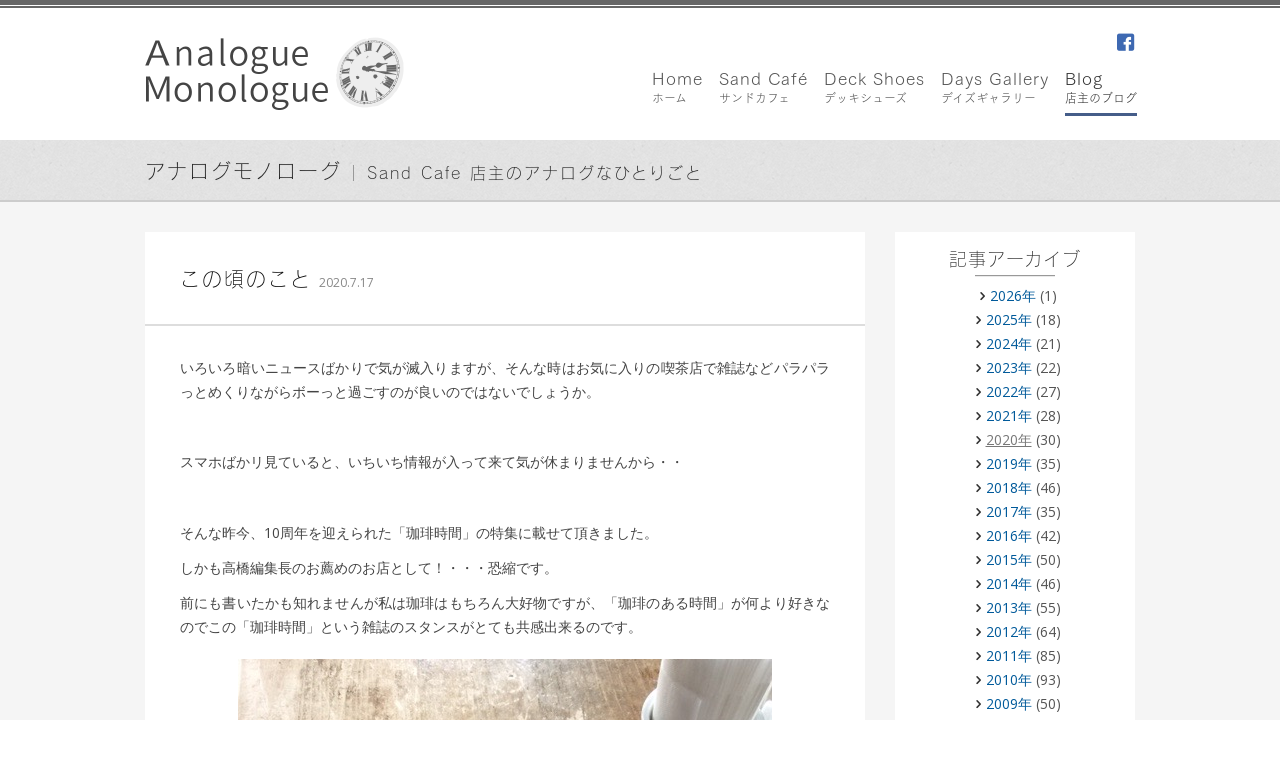

--- FILE ---
content_type: text/html; charset=UTF-8
request_url: https://www.sandcafe.jp/2020/07/%E3%81%93%E3%81%AE%E9%A0%83%E3%81%AE%E3%81%93%E3%81%A8/
body_size: 9403
content:
<!DOCTYPE html>
<html lang="ja">

<head>
  <link rel="preconnect" href="https://fonts.googleapis.com">
  <link rel="preconnect" href="https://fonts.gstatic.com" crossorigin>
  <link rel="preconnect" href="https://webfont.fontplus.jp">
  <meta charset="UTF-8">
  <meta name="viewport" content="width=device-width,initial-scale=1.0">
  <title>
    この頃のこと ｜ Sand Café &amp; Sons  </title>
  <link rel="profile" href="http://gmpg.org/xfn/11">
  <link rel="pingback" href="https://www.sandcafe.jp/xmlrpc.php">
  <link rel="shortcut icon" href="https://www.sandcafe.jp/wp-content/themes/sandcafe/favicon.ico" />
  
<!-- MapPress Easy Google Maps Version:2.95.8 (https://www.mappresspro.com) -->
<meta name='robots' content='max-image-preview:large' />
	<style>img:is([sizes="auto" i], [sizes^="auto," i]) { contain-intrinsic-size: 3000px 1500px }</style>
	<!-- Jetpack Site Verification Tags -->
<meta name="google-site-verification" content="hRoGSoHQCRXqRnniUSOaSzz8f9xe_G7zdxuMq2mrQMQ" />
<link rel='dns-prefetch' href='//secure.gravatar.com' />
<link rel='dns-prefetch' href='//stats.wp.com' />
<link rel='dns-prefetch' href='//v0.wordpress.com' />
<link rel='dns-prefetch' href='//www.googletagmanager.com' />
<link rel="alternate" type="application/rss+xml" title="Sand Café &amp; Sons &raquo; フィード" href="https://www.sandcafe.jp/feed/" />
<script type="text/javascript">
/* <![CDATA[ */
window._wpemojiSettings = {"baseUrl":"https:\/\/s.w.org\/images\/core\/emoji\/16.0.1\/72x72\/","ext":".png","svgUrl":"https:\/\/s.w.org\/images\/core\/emoji\/16.0.1\/svg\/","svgExt":".svg","source":{"concatemoji":"https:\/\/www.sandcafe.jp\/wp-includes\/js\/wp-emoji-release.min.js?ver=6.8.3"}};
/*! This file is auto-generated */
!function(s,n){var o,i,e;function c(e){try{var t={supportTests:e,timestamp:(new Date).valueOf()};sessionStorage.setItem(o,JSON.stringify(t))}catch(e){}}function p(e,t,n){e.clearRect(0,0,e.canvas.width,e.canvas.height),e.fillText(t,0,0);var t=new Uint32Array(e.getImageData(0,0,e.canvas.width,e.canvas.height).data),a=(e.clearRect(0,0,e.canvas.width,e.canvas.height),e.fillText(n,0,0),new Uint32Array(e.getImageData(0,0,e.canvas.width,e.canvas.height).data));return t.every(function(e,t){return e===a[t]})}function u(e,t){e.clearRect(0,0,e.canvas.width,e.canvas.height),e.fillText(t,0,0);for(var n=e.getImageData(16,16,1,1),a=0;a<n.data.length;a++)if(0!==n.data[a])return!1;return!0}function f(e,t,n,a){switch(t){case"flag":return n(e,"\ud83c\udff3\ufe0f\u200d\u26a7\ufe0f","\ud83c\udff3\ufe0f\u200b\u26a7\ufe0f")?!1:!n(e,"\ud83c\udde8\ud83c\uddf6","\ud83c\udde8\u200b\ud83c\uddf6")&&!n(e,"\ud83c\udff4\udb40\udc67\udb40\udc62\udb40\udc65\udb40\udc6e\udb40\udc67\udb40\udc7f","\ud83c\udff4\u200b\udb40\udc67\u200b\udb40\udc62\u200b\udb40\udc65\u200b\udb40\udc6e\u200b\udb40\udc67\u200b\udb40\udc7f");case"emoji":return!a(e,"\ud83e\udedf")}return!1}function g(e,t,n,a){var r="undefined"!=typeof WorkerGlobalScope&&self instanceof WorkerGlobalScope?new OffscreenCanvas(300,150):s.createElement("canvas"),o=r.getContext("2d",{willReadFrequently:!0}),i=(o.textBaseline="top",o.font="600 32px Arial",{});return e.forEach(function(e){i[e]=t(o,e,n,a)}),i}function t(e){var t=s.createElement("script");t.src=e,t.defer=!0,s.head.appendChild(t)}"undefined"!=typeof Promise&&(o="wpEmojiSettingsSupports",i=["flag","emoji"],n.supports={everything:!0,everythingExceptFlag:!0},e=new Promise(function(e){s.addEventListener("DOMContentLoaded",e,{once:!0})}),new Promise(function(t){var n=function(){try{var e=JSON.parse(sessionStorage.getItem(o));if("object"==typeof e&&"number"==typeof e.timestamp&&(new Date).valueOf()<e.timestamp+604800&&"object"==typeof e.supportTests)return e.supportTests}catch(e){}return null}();if(!n){if("undefined"!=typeof Worker&&"undefined"!=typeof OffscreenCanvas&&"undefined"!=typeof URL&&URL.createObjectURL&&"undefined"!=typeof Blob)try{var e="postMessage("+g.toString()+"("+[JSON.stringify(i),f.toString(),p.toString(),u.toString()].join(",")+"));",a=new Blob([e],{type:"text/javascript"}),r=new Worker(URL.createObjectURL(a),{name:"wpTestEmojiSupports"});return void(r.onmessage=function(e){c(n=e.data),r.terminate(),t(n)})}catch(e){}c(n=g(i,f,p,u))}t(n)}).then(function(e){for(var t in e)n.supports[t]=e[t],n.supports.everything=n.supports.everything&&n.supports[t],"flag"!==t&&(n.supports.everythingExceptFlag=n.supports.everythingExceptFlag&&n.supports[t]);n.supports.everythingExceptFlag=n.supports.everythingExceptFlag&&!n.supports.flag,n.DOMReady=!1,n.readyCallback=function(){n.DOMReady=!0}}).then(function(){return e}).then(function(){var e;n.supports.everything||(n.readyCallback(),(e=n.source||{}).concatemoji?t(e.concatemoji):e.wpemoji&&e.twemoji&&(t(e.twemoji),t(e.wpemoji)))}))}((window,document),window._wpemojiSettings);
/* ]]> */
</script>
<style id='wp-emoji-styles-inline-css' type='text/css'>

	img.wp-smiley, img.emoji {
		display: inline !important;
		border: none !important;
		box-shadow: none !important;
		height: 1em !important;
		width: 1em !important;
		margin: 0 0.07em !important;
		vertical-align: -0.1em !important;
		background: none !important;
		padding: 0 !important;
	}
</style>
<link rel='stylesheet' id='wp-block-library-css' href='https://www.sandcafe.jp/wp-includes/css/dist/block-library/style.min.css?ver=6.8.3' type='text/css' media='all' />
<style id='classic-theme-styles-inline-css' type='text/css'>
/*! This file is auto-generated */
.wp-block-button__link{color:#fff;background-color:#32373c;border-radius:9999px;box-shadow:none;text-decoration:none;padding:calc(.667em + 2px) calc(1.333em + 2px);font-size:1.125em}.wp-block-file__button{background:#32373c;color:#fff;text-decoration:none}
</style>
<link rel='stylesheet' id='mappress-leaflet-css' href='https://www.sandcafe.jp/wp-content/plugins/mappress-google-maps-for-wordpress/lib/leaflet/leaflet.css?ver=1.7.1' type='text/css' media='all' />
<link rel='stylesheet' id='mappress-css' href='https://www.sandcafe.jp/wp-content/plugins/mappress-google-maps-for-wordpress/css/mappress.css?ver=2.95.8' type='text/css' media='all' />
<link rel='stylesheet' id='mediaelement-css' href='https://www.sandcafe.jp/wp-includes/js/mediaelement/mediaelementplayer-legacy.min.css?ver=4.2.17' type='text/css' media='all' />
<link rel='stylesheet' id='wp-mediaelement-css' href='https://www.sandcafe.jp/wp-includes/js/mediaelement/wp-mediaelement.min.css?ver=6.8.3' type='text/css' media='all' />
<style id='jetpack-sharing-buttons-style-inline-css' type='text/css'>
.jetpack-sharing-buttons__services-list{display:flex;flex-direction:row;flex-wrap:wrap;gap:0;list-style-type:none;margin:5px;padding:0}.jetpack-sharing-buttons__services-list.has-small-icon-size{font-size:12px}.jetpack-sharing-buttons__services-list.has-normal-icon-size{font-size:16px}.jetpack-sharing-buttons__services-list.has-large-icon-size{font-size:24px}.jetpack-sharing-buttons__services-list.has-huge-icon-size{font-size:36px}@media print{.jetpack-sharing-buttons__services-list{display:none!important}}.editor-styles-wrapper .wp-block-jetpack-sharing-buttons{gap:0;padding-inline-start:0}ul.jetpack-sharing-buttons__services-list.has-background{padding:1.25em 2.375em}
</style>
<style id='global-styles-inline-css' type='text/css'>
:root{--wp--preset--aspect-ratio--square: 1;--wp--preset--aspect-ratio--4-3: 4/3;--wp--preset--aspect-ratio--3-4: 3/4;--wp--preset--aspect-ratio--3-2: 3/2;--wp--preset--aspect-ratio--2-3: 2/3;--wp--preset--aspect-ratio--16-9: 16/9;--wp--preset--aspect-ratio--9-16: 9/16;--wp--preset--color--black: #000000;--wp--preset--color--cyan-bluish-gray: #abb8c3;--wp--preset--color--white: #ffffff;--wp--preset--color--pale-pink: #f78da7;--wp--preset--color--vivid-red: #cf2e2e;--wp--preset--color--luminous-vivid-orange: #ff6900;--wp--preset--color--luminous-vivid-amber: #fcb900;--wp--preset--color--light-green-cyan: #7bdcb5;--wp--preset--color--vivid-green-cyan: #00d084;--wp--preset--color--pale-cyan-blue: #8ed1fc;--wp--preset--color--vivid-cyan-blue: #0693e3;--wp--preset--color--vivid-purple: #9b51e0;--wp--preset--gradient--vivid-cyan-blue-to-vivid-purple: linear-gradient(135deg,rgba(6,147,227,1) 0%,rgb(155,81,224) 100%);--wp--preset--gradient--light-green-cyan-to-vivid-green-cyan: linear-gradient(135deg,rgb(122,220,180) 0%,rgb(0,208,130) 100%);--wp--preset--gradient--luminous-vivid-amber-to-luminous-vivid-orange: linear-gradient(135deg,rgba(252,185,0,1) 0%,rgba(255,105,0,1) 100%);--wp--preset--gradient--luminous-vivid-orange-to-vivid-red: linear-gradient(135deg,rgba(255,105,0,1) 0%,rgb(207,46,46) 100%);--wp--preset--gradient--very-light-gray-to-cyan-bluish-gray: linear-gradient(135deg,rgb(238,238,238) 0%,rgb(169,184,195) 100%);--wp--preset--gradient--cool-to-warm-spectrum: linear-gradient(135deg,rgb(74,234,220) 0%,rgb(151,120,209) 20%,rgb(207,42,186) 40%,rgb(238,44,130) 60%,rgb(251,105,98) 80%,rgb(254,248,76) 100%);--wp--preset--gradient--blush-light-purple: linear-gradient(135deg,rgb(255,206,236) 0%,rgb(152,150,240) 100%);--wp--preset--gradient--blush-bordeaux: linear-gradient(135deg,rgb(254,205,165) 0%,rgb(254,45,45) 50%,rgb(107,0,62) 100%);--wp--preset--gradient--luminous-dusk: linear-gradient(135deg,rgb(255,203,112) 0%,rgb(199,81,192) 50%,rgb(65,88,208) 100%);--wp--preset--gradient--pale-ocean: linear-gradient(135deg,rgb(255,245,203) 0%,rgb(182,227,212) 50%,rgb(51,167,181) 100%);--wp--preset--gradient--electric-grass: linear-gradient(135deg,rgb(202,248,128) 0%,rgb(113,206,126) 100%);--wp--preset--gradient--midnight: linear-gradient(135deg,rgb(2,3,129) 0%,rgb(40,116,252) 100%);--wp--preset--font-size--small: 13px;--wp--preset--font-size--medium: 20px;--wp--preset--font-size--large: 36px;--wp--preset--font-size--x-large: 42px;--wp--preset--spacing--20: 0.44rem;--wp--preset--spacing--30: 0.67rem;--wp--preset--spacing--40: 1rem;--wp--preset--spacing--50: 1.5rem;--wp--preset--spacing--60: 2.25rem;--wp--preset--spacing--70: 3.38rem;--wp--preset--spacing--80: 5.06rem;--wp--preset--shadow--natural: 6px 6px 9px rgba(0, 0, 0, 0.2);--wp--preset--shadow--deep: 12px 12px 50px rgba(0, 0, 0, 0.4);--wp--preset--shadow--sharp: 6px 6px 0px rgba(0, 0, 0, 0.2);--wp--preset--shadow--outlined: 6px 6px 0px -3px rgba(255, 255, 255, 1), 6px 6px rgba(0, 0, 0, 1);--wp--preset--shadow--crisp: 6px 6px 0px rgba(0, 0, 0, 1);}:where(.is-layout-flex){gap: 0.5em;}:where(.is-layout-grid){gap: 0.5em;}body .is-layout-flex{display: flex;}.is-layout-flex{flex-wrap: wrap;align-items: center;}.is-layout-flex > :is(*, div){margin: 0;}body .is-layout-grid{display: grid;}.is-layout-grid > :is(*, div){margin: 0;}:where(.wp-block-columns.is-layout-flex){gap: 2em;}:where(.wp-block-columns.is-layout-grid){gap: 2em;}:where(.wp-block-post-template.is-layout-flex){gap: 1.25em;}:where(.wp-block-post-template.is-layout-grid){gap: 1.25em;}.has-black-color{color: var(--wp--preset--color--black) !important;}.has-cyan-bluish-gray-color{color: var(--wp--preset--color--cyan-bluish-gray) !important;}.has-white-color{color: var(--wp--preset--color--white) !important;}.has-pale-pink-color{color: var(--wp--preset--color--pale-pink) !important;}.has-vivid-red-color{color: var(--wp--preset--color--vivid-red) !important;}.has-luminous-vivid-orange-color{color: var(--wp--preset--color--luminous-vivid-orange) !important;}.has-luminous-vivid-amber-color{color: var(--wp--preset--color--luminous-vivid-amber) !important;}.has-light-green-cyan-color{color: var(--wp--preset--color--light-green-cyan) !important;}.has-vivid-green-cyan-color{color: var(--wp--preset--color--vivid-green-cyan) !important;}.has-pale-cyan-blue-color{color: var(--wp--preset--color--pale-cyan-blue) !important;}.has-vivid-cyan-blue-color{color: var(--wp--preset--color--vivid-cyan-blue) !important;}.has-vivid-purple-color{color: var(--wp--preset--color--vivid-purple) !important;}.has-black-background-color{background-color: var(--wp--preset--color--black) !important;}.has-cyan-bluish-gray-background-color{background-color: var(--wp--preset--color--cyan-bluish-gray) !important;}.has-white-background-color{background-color: var(--wp--preset--color--white) !important;}.has-pale-pink-background-color{background-color: var(--wp--preset--color--pale-pink) !important;}.has-vivid-red-background-color{background-color: var(--wp--preset--color--vivid-red) !important;}.has-luminous-vivid-orange-background-color{background-color: var(--wp--preset--color--luminous-vivid-orange) !important;}.has-luminous-vivid-amber-background-color{background-color: var(--wp--preset--color--luminous-vivid-amber) !important;}.has-light-green-cyan-background-color{background-color: var(--wp--preset--color--light-green-cyan) !important;}.has-vivid-green-cyan-background-color{background-color: var(--wp--preset--color--vivid-green-cyan) !important;}.has-pale-cyan-blue-background-color{background-color: var(--wp--preset--color--pale-cyan-blue) !important;}.has-vivid-cyan-blue-background-color{background-color: var(--wp--preset--color--vivid-cyan-blue) !important;}.has-vivid-purple-background-color{background-color: var(--wp--preset--color--vivid-purple) !important;}.has-black-border-color{border-color: var(--wp--preset--color--black) !important;}.has-cyan-bluish-gray-border-color{border-color: var(--wp--preset--color--cyan-bluish-gray) !important;}.has-white-border-color{border-color: var(--wp--preset--color--white) !important;}.has-pale-pink-border-color{border-color: var(--wp--preset--color--pale-pink) !important;}.has-vivid-red-border-color{border-color: var(--wp--preset--color--vivid-red) !important;}.has-luminous-vivid-orange-border-color{border-color: var(--wp--preset--color--luminous-vivid-orange) !important;}.has-luminous-vivid-amber-border-color{border-color: var(--wp--preset--color--luminous-vivid-amber) !important;}.has-light-green-cyan-border-color{border-color: var(--wp--preset--color--light-green-cyan) !important;}.has-vivid-green-cyan-border-color{border-color: var(--wp--preset--color--vivid-green-cyan) !important;}.has-pale-cyan-blue-border-color{border-color: var(--wp--preset--color--pale-cyan-blue) !important;}.has-vivid-cyan-blue-border-color{border-color: var(--wp--preset--color--vivid-cyan-blue) !important;}.has-vivid-purple-border-color{border-color: var(--wp--preset--color--vivid-purple) !important;}.has-vivid-cyan-blue-to-vivid-purple-gradient-background{background: var(--wp--preset--gradient--vivid-cyan-blue-to-vivid-purple) !important;}.has-light-green-cyan-to-vivid-green-cyan-gradient-background{background: var(--wp--preset--gradient--light-green-cyan-to-vivid-green-cyan) !important;}.has-luminous-vivid-amber-to-luminous-vivid-orange-gradient-background{background: var(--wp--preset--gradient--luminous-vivid-amber-to-luminous-vivid-orange) !important;}.has-luminous-vivid-orange-to-vivid-red-gradient-background{background: var(--wp--preset--gradient--luminous-vivid-orange-to-vivid-red) !important;}.has-very-light-gray-to-cyan-bluish-gray-gradient-background{background: var(--wp--preset--gradient--very-light-gray-to-cyan-bluish-gray) !important;}.has-cool-to-warm-spectrum-gradient-background{background: var(--wp--preset--gradient--cool-to-warm-spectrum) !important;}.has-blush-light-purple-gradient-background{background: var(--wp--preset--gradient--blush-light-purple) !important;}.has-blush-bordeaux-gradient-background{background: var(--wp--preset--gradient--blush-bordeaux) !important;}.has-luminous-dusk-gradient-background{background: var(--wp--preset--gradient--luminous-dusk) !important;}.has-pale-ocean-gradient-background{background: var(--wp--preset--gradient--pale-ocean) !important;}.has-electric-grass-gradient-background{background: var(--wp--preset--gradient--electric-grass) !important;}.has-midnight-gradient-background{background: var(--wp--preset--gradient--midnight) !important;}.has-small-font-size{font-size: var(--wp--preset--font-size--small) !important;}.has-medium-font-size{font-size: var(--wp--preset--font-size--medium) !important;}.has-large-font-size{font-size: var(--wp--preset--font-size--large) !important;}.has-x-large-font-size{font-size: var(--wp--preset--font-size--x-large) !important;}
:where(.wp-block-post-template.is-layout-flex){gap: 1.25em;}:where(.wp-block-post-template.is-layout-grid){gap: 1.25em;}
:where(.wp-block-columns.is-layout-flex){gap: 2em;}:where(.wp-block-columns.is-layout-grid){gap: 2em;}
:root :where(.wp-block-pullquote){font-size: 1.5em;line-height: 1.6;}
</style>
<link rel='stylesheet' id='normalize-css' href='https://www.sandcafe.jp/wp-content/themes/sandcafe/css/normalize.css?ver=6.8.3' type='text/css' media='all' />
<link rel='stylesheet' id='element-css' href='https://www.sandcafe.jp/wp-content/themes/sandcafe/css/element.css?ver=6.8.3' type='text/css' media='all' />
<link rel='stylesheet' id='main-css' href='https://www.sandcafe.jp/wp-content/themes/sandcafe/style.css?ver=6.8.3' type='text/css' media='all' />
<link rel='stylesheet' id='lightgallery-style-css' href='https://www.sandcafe.jp/wp-content/themes/sandcafe/js/lightgallery/css/lightgallery.min.css?ver=6.8.3' type='text/css' media='all' />
<link rel='stylesheet' id='slick-style-css' href='https://www.sandcafe.jp/wp-content/themes/sandcafe/js/slick/slick.css?ver=6.8.3' type='text/css' media='all' />
<script type="text/javascript" src="https://www.sandcafe.jp/wp-includes/js/jquery/jquery.min.js?ver=3.7.1" id="jquery-core-js"></script>
<script type="text/javascript" src="https://www.sandcafe.jp/wp-includes/js/jquery/jquery-migrate.min.js?ver=3.4.1" id="jquery-migrate-js"></script>
<script type="text/javascript" src="https://www.sandcafe.jp/wp-content/themes/sandcafe/js/lightgallery/js/lightgallery.min.js?ver=6.8.3" id="lightgallery-script-js"></script>
<script type="text/javascript" src="https://www.sandcafe.jp/wp-content/themes/sandcafe/js/lightgallery/js/lg-thumbnail.min.js?ver=6.8.3" id="lg-thumbnail-js"></script>
<script type="text/javascript" src="https://www.sandcafe.jp/wp-content/themes/sandcafe/js/lightgallery/js/lg-fullscreen.min.js?ver=6.8.3" id="lg-fullscreen-js"></script>
<script type="text/javascript" src="https://www.sandcafe.jp/wp-content/themes/sandcafe/js/slick/slick.min.js?ver=6.8.3" id="slick-script-js"></script>
<script type="text/javascript" src="https://www.sandcafe.jp/wp-content/themes/sandcafe/js/common-functions.js?ver=6.8.3" id="common-functions-js"></script>
<link rel="https://api.w.org/" href="https://www.sandcafe.jp/wp-json/" /><link rel="alternate" title="JSON" type="application/json" href="https://www.sandcafe.jp/wp-json/wp/v2/posts/4505" /><link rel="EditURI" type="application/rsd+xml" title="RSD" href="https://www.sandcafe.jp/xmlrpc.php?rsd" />
<link rel="canonical" href="https://www.sandcafe.jp/2020/07/%e3%81%93%e3%81%ae%e9%a0%83%e3%81%ae%e3%81%93%e3%81%a8/" />
<link rel='shortlink' href='https://wp.me/p5EnBL-1aF' />
<link rel="alternate" title="oEmbed (JSON)" type="application/json+oembed" href="https://www.sandcafe.jp/wp-json/oembed/1.0/embed?url=https%3A%2F%2Fwww.sandcafe.jp%2F2020%2F07%2F%25e3%2581%2593%25e3%2581%25ae%25e9%25a0%2583%25e3%2581%25ae%25e3%2581%2593%25e3%2581%25a8%2F" />
<link rel="alternate" title="oEmbed (XML)" type="text/xml+oembed" href="https://www.sandcafe.jp/wp-json/oembed/1.0/embed?url=https%3A%2F%2Fwww.sandcafe.jp%2F2020%2F07%2F%25e3%2581%2593%25e3%2581%25ae%25e9%25a0%2583%25e3%2581%25ae%25e3%2581%2593%25e3%2581%25a8%2F&#038;format=xml" />
<meta name="generator" content="Site Kit by Google 1.170.0" />	<style>img#wpstats{display:none}</style>
		
<!-- Jetpack Open Graph Tags -->
<meta property="og:type" content="article" />
<meta property="og:title" content="この頃のこと" />
<meta property="og:url" content="https://www.sandcafe.jp/2020/07/%e3%81%93%e3%81%ae%e9%a0%83%e3%81%ae%e3%81%93%e3%81%a8/" />
<meta property="og:description" content="いろいろ暗いニュースばかりで気が滅入りますが、そんな時はお気に入りの喫茶店で雑誌などパラパラっとめくりながらボ&hellip;" />
<meta property="article:published_time" content="2020-07-17T12:29:50+00:00" />
<meta property="article:modified_time" content="2020-07-17T14:24:40+00:00" />
<meta property="og:site_name" content="Sand Café &amp; Sons" />
<meta property="og:image" content="https://www.sandcafe.jp/wp-content/uploads/2020/07/IMG_4630-2.jpg" />
<meta property="og:image:width" content="640" />
<meta property="og:image:height" content="480" />
<meta property="og:image:alt" content="" />
<meta property="og:locale" content="ja_JP" />
<meta name="twitter:text:title" content="この頃のこと" />
<meta name="twitter:image" content="https://www.sandcafe.jp/wp-content/uploads/2020/07/IMG_4630-2.jpg?w=640" />
<meta name="twitter:card" content="summary_large_image" />

<!-- End Jetpack Open Graph Tags -->
  <link href="https://fonts.googleapis.com/css2?family=Open+Sans:wght@400;700&display=swap" rel="stylesheet">
  <script type="text/javascript" src="https://webfont.fontplus.jp/accessor/script/fontplus.js?yq364iikE0Y%3D&aa=1&display=swap"></script>
</head>

<body class="wp-singular post-template-default single single-post postid-4505 single-format-standard wp-theme-sandcafe singular">
  <header id="site-header">
    <div id="site-header-row1">
      <div id="logo-header">
                <img src="https://www.sandcafe.jp/wp-content/uploads/2014/12/logo-header-blog22.png" alt="Analogue Monologue 店主のブログ" />
              </div>
      <nav id="header-nav" class="menu-header-nav-container"><ul id="menu-header-nav" class="menu"><li id="menu-item-26" class="facebook menu-item menu-item-type-custom menu-item-object-custom menu-item-26"><a href="https://www.facebook.com/pages/Sand-CAFE/721022948011517">facebook</a></li>
</ul></nav><nav id="global-nav" class="menu-main_menu-container"><ul id="menu-main_menu" class="menu"><li id="menu-item-2105" class="home menu-item menu-item-type-post_type menu-item-object-page menu-item-home"><a href="https://www.sandcafe.jp/"><span class="english">Home</span><span class="japanese">ホーム</span></a></li>
<li id="menu-item-1612" class="Sandcafe menu-item menu-item-type-post_type menu-item-object-page"><a href="https://www.sandcafe.jp/sandcafe/"><span class="english">Sand Café</span><span class="japanese">サンドカフェ</span></a></li>
<li id="menu-item-24" class="menu-item menu-item-type-post_type menu-item-object-page"><a href="https://www.sandcafe.jp/deckshoes/"><span class="english">Deck Shoes</span><span class="japanese">デッキシューズ</span></a></li>
<li id="menu-item-23" class="menu-item menu-item-type-post_type menu-item-object-page"><a href="https://www.sandcafe.jp/daysgallery/"><span class="english">Days Gallery</span><span class="japanese">デイズギャラリー</span></a></li>
<li id="menu-item-1718" class="menu-item menu-item-type-post_type menu-item-object-page current_page_parent"><a href="https://www.sandcafe.jp/mono/"><span class="english">Blog</span><span class="japanese">店主のブログ</span></a></li>
</ul></nav>    </div>
      </header>
<div id="page-container">
	<header id="page-header">
		<div id="page-header-inner">
			<h1 id="page-title">			
				<a class="blog-home" href="https://www.sandcafe.jp/mono/">アナログモノローグ</a><span class="sub-title">Sand Cafe 店主のアナログなひとりごと</span>			</h1>
		</div>
	</header>
	
	<div id="page-body">
				
		<div id="main-column">
									<article id="post-4505" class="post-4505 post type-post status-publish format-standard hentry category-1">
								<header class="entry-header">
				<h1 class="entry-title">この頃のこと</h1><span class="entry-meta"><span class="date updated"><time datetime="2020-07-17">2020.7.17</time></span><span class="author assistive-text">込山 敏郎</span></span>				</header><!-- .entry-header -->
				
				<div class="entry-content">
					<p>いろいろ暗いニュースばかりで気が滅入りますが、そんな時はお気に入りの喫茶店で雑誌などパラパラっとめくりながらボーっと過ごすのが良いのではないでしょうか。</p>
<p>&nbsp;</p>
<p>スマホばかリ見ていると、いちいち情報が入って来て気が休まりませんから・・</p>
<p>&nbsp;</p>
<p>そんな昨今、10周年を迎えられた「珈琲時間」の特集に載せて頂きました。</p>
<p>しかも高橋編集長のお薦めのお店として！・・・恐縮です。</p>
<p>前にも書いたかも知れませんが私は珈琲はもちろん大好物ですが、「珈琲のある時間」が何より好きなのでこの「珈琲時間」という雑誌のスタンスがとても共感出来るのです。</p>
<figure id="attachment_4506" aria-describedby="caption-attachment-4506" style="width: 534px" class="wp-caption aligncenter"><img fetchpriority="high" decoding="async" class="size-full wp-image-4506" src="https://www.sandcafe.jp/wp-content/uploads/2020/07/IMG_4614.jpg" alt="" width="534" height="640" /><figcaption id="caption-attachment-4506" class="wp-caption-text">何事も「ほどの良さ」を大事にして行きたいのです。そんな内容です。</figcaption></figure>
<p>夏が近づくとカフェのTシャツを作ります。</p>
<p>いつも私がデザインするのですが、今年はこんなイラストのようなものを描いてみました。</p>
<figure id="attachment_4507" aria-describedby="caption-attachment-4507" style="width: 640px" class="wp-caption aligncenter"><img decoding="async" class="size-full wp-image-4507" src="https://www.sandcafe.jp/wp-content/uploads/2020/07/IMG_4631.jpg" alt="" width="640" height="480" /><figcaption id="caption-attachment-4507" class="wp-caption-text">「平凡な良き日」の礼賛Tシャツ。マグカップで飲む気取らないコーヒータイムがサンドカフェのコンセプトだから。</figcaption></figure>
<p>&nbsp;</p>
<figure id="attachment_4508" aria-describedby="caption-attachment-4508" style="width: 640px" class="wp-caption aligncenter"><img decoding="async" class="size-full wp-image-4508" src="https://www.sandcafe.jp/wp-content/uploads/2020/07/IMG_4630-2.jpg" alt="" width="640" height="480" /><figcaption id="caption-attachment-4508" class="wp-caption-text">ネイビー・グレー・ブラックとオヤジ好みの3色ですが結構気に入ってます！と自画自賛したり・・</figcaption></figure>
				</div><!-- .entry-content -->
			</article><!-- #post-## -->
			
						
						
			<nav class="navigation post-navigation" role="navigation">
  <div class="nav-links">
    <div class="post-nav-prev"><a href="https://www.sandcafe.jp/2020/06/%e6%9a%91%e3%81%8f%e9%9d%99%e3%81%8b%e3%81%aa%e5%a4%8f%e3%81%8c%e6%9d%a5%e3%82%8b/" rel="prev"><span class="meta-nav"></span>暑く静かな夏が来る</a></div><div class="post-nav-next"><a href="https://www.sandcafe.jp/2020/08/%e6%b5%b7%e5%b8%bd%e5%ad%90/" rel="next">海帽子<span class="meta-nav"></span></a></div>  </div><!-- .nav-links -->
</nav><!-- .navigation -->
			
					
			</div>
		
<div id="sidebar">
	<aside class="widget widget_archives">
		<h2 class="widget-title">記事アーカイブ</h2>
		<ul>
				<li><a href='https://www.sandcafe.jp/2026/'>2026年</a>&nbsp;(1)</li>
	<li><a href='https://www.sandcafe.jp/2025/'>2025年</a>&nbsp;(18)</li>
	<li><a href='https://www.sandcafe.jp/2024/'>2024年</a>&nbsp;(21)</li>
	<li><a href='https://www.sandcafe.jp/2023/'>2023年</a>&nbsp;(22)</li>
	<li><a href='https://www.sandcafe.jp/2022/'>2022年</a>&nbsp;(27)</li>
	<li><a href='https://www.sandcafe.jp/2021/'>2021年</a>&nbsp;(28)</li>
	<li class="current"><a href='https://www.sandcafe.jp/2020/'>2020年</a>&nbsp;(30)</li>
	<li><a href='https://www.sandcafe.jp/2019/'>2019年</a>&nbsp;(35)</li>
	<li><a href='https://www.sandcafe.jp/2018/'>2018年</a>&nbsp;(46)</li>
	<li><a href='https://www.sandcafe.jp/2017/'>2017年</a>&nbsp;(35)</li>
	<li><a href='https://www.sandcafe.jp/2016/'>2016年</a>&nbsp;(42)</li>
	<li><a href='https://www.sandcafe.jp/2015/'>2015年</a>&nbsp;(50)</li>
	<li><a href='https://www.sandcafe.jp/2014/'>2014年</a>&nbsp;(46)</li>
	<li><a href='https://www.sandcafe.jp/2013/'>2013年</a>&nbsp;(55)</li>
	<li><a href='https://www.sandcafe.jp/2012/'>2012年</a>&nbsp;(64)</li>
	<li><a href='https://www.sandcafe.jp/2011/'>2011年</a>&nbsp;(85)</li>
	<li><a href='https://www.sandcafe.jp/2010/'>2010年</a>&nbsp;(93)</li>
	<li><a href='https://www.sandcafe.jp/2009/'>2009年</a>&nbsp;(50)</li>
		</ul>
	</aside>
		<aside class="widget back_home">
				<ul>
			<li><a href="/mono/" title="ブログトップ">ブログトップ</a></li>
		</ul>
	</aside>
		</div><!-- #sidebary -->
	</div>
</div>

<footer id="site-footer">
	<div class="row1">
		<div class="left-column">
			<div id="address-footer" itemscope itemtype="http://schema.org/Organization">
				<img id="logo-footer" itemprop="logo" src="https://www.sandcafe.jp/wp-content/themes/sandcafe/images/logo-footer.png" />
				<address>
					<div class="name"><span class="english" itemprop="alternateName">Sand Cafe</span> -<span itemprop="name">サンドカフェ</span>-</div>
					<div itemprop="address" itemscope itemtype="http://schema.org/PostalAddress">
					〒<span itemprop="postalCode">295-0004</span> <span itemprop="addressRegion">千葉県</span><span itemprop="addressLocality">南房総市</span><span itemprop="streetAddress">千倉町瀬戸2908-1</span><br />
					Tel: <span itemprop="telephone">0470-44-5255</span> / URL: <a href="http://pizza.example.com/" itemprop="url">http://www.sandcafe.jp</a>
				</address>
			</div>
			<small id="copyright-footer">Copyright 2014 Sand Cafe All Rights Reserverd.</small>
		</div>
		<div class="right-column">
			<div id="fb-root"></div>
			<script>(function(d, s, id) {
			  var js, fjs = d.getElementsByTagName(s)[0];
			  if (d.getElementById(id)) return;
			  js = d.createElement(s); js.id = id;
			  js.src = "//connect.facebook.net/ja_JP/sdk.js#xfbml=1&version=v2.4&appId=1624812024435490";
			  fjs.parentNode.insertBefore(js, fjs);
			}(document, 'script', 'facebook-jssdk'));</script>
			<div class="fb-page" data-href="https://www.facebook.com/pages/Sand-CAF&#xc9;-&#x30b5;&#x30f3;&#x30c9;&#x30ab;&#x30d5;&#x30a7;-/721022948011517" data-tabs="timeline" data-height="70" data-small-header="true" data-adapt-container-width="true" data-hide-cover="false" data-show-facepile="false"><div class="fb-xfbml-parse-ignore"><blockquote cite="https://www.facebook.com/pages/Sand-CAF&#xc9;-&#x30b5;&#x30f3;&#x30c9;&#x30ab;&#x30d5;&#x30a7;-/721022948011517"><a href="https://www.facebook.com/pages/Sand-CAF&#xc9;-&#x30b5;&#x30f3;&#x30c9;&#x30ab;&#x30d5;&#x30a7;-/721022948011517">Sand CAFÉ -サンドカフェ-</a></blockquote></div></div>
		</div>
	</div>
</footer>
<p id="scroll-to-top">
	<a href="#site-header"><img src="https://www.sandcafe.jp/wp-content/themes/sandcafe/images/btn-back-to-top.png" width="34" height="34" alt="ページ冒頭へ戻る"></a>
</p>

<script type="speculationrules">
{"prefetch":[{"source":"document","where":{"and":[{"href_matches":"\/*"},{"not":{"href_matches":["\/wp-*.php","\/wp-admin\/*","\/wp-content\/uploads\/*","\/wp-content\/*","\/wp-content\/plugins\/*","\/wp-content\/themes\/sandcafe\/*","\/*\\?(.+)"]}},{"not":{"selector_matches":"a[rel~=\"nofollow\"]"}},{"not":{"selector_matches":".no-prefetch, .no-prefetch a"}}]},"eagerness":"conservative"}]}
</script>
<script type="text/javascript" id="jetpack-stats-js-before">
/* <![CDATA[ */
_stq = window._stq || [];
_stq.push([ "view", {"v":"ext","blog":"83505553","post":"4505","tz":"9","srv":"www.sandcafe.jp","j":"1:15.4"} ]);
_stq.push([ "clickTrackerInit", "83505553", "4505" ]);
/* ]]> */
</script>
<script type="text/javascript" src="https://stats.wp.com/e-202604.js" id="jetpack-stats-js" defer="defer" data-wp-strategy="defer"></script>

</body>
</html>

--- FILE ---
content_type: text/css
request_url: https://www.sandcafe.jp/wp-content/themes/sandcafe/style.css?ver=6.8.3
body_size: 5533
content:
/*
Theme Name: sand cafe
Author: Corecorp
Author URI: http://wordpress.org/
Version: 1
*/

@charset "UTF-8";

/*
==============================================================
   site-frame
==============================================================
*/
body {
  background: #fff;
  width: 100%;
  padding: 0;
  margin: 0;
}
#site-header-row1,
#home-top-banner,
.sub-page-nav,
#breadcrumb,
.list-view #page-body,
.single-post #page-body,
.type-post #page-body,
#site-footer .row1,
#page-body .row-inner {
  max-width: 1020px;
  clear: both;
  margin: 0 auto;
}
/*
==============================================================
   fonts
==============================================================
*/
@font-face {
  font-family: "icon-font-1-1";
  src: url("font/icon-font-1-1.eot?86252807");
  src: url("font/icon-font-1-1.eot?86252807#iefix") format("embedded-opentype"),
    url("font/icon-font-1-1.woff?86252807") format("woff"), url("font/icon-font-1-1.ttf?86252807") format("truetype"),
    url("font/icon-font-1-1.svg?86252807#icon-font-1-1") format("svg");
  font-weight: normal;
  font-style: normal;
}
/* Chrome hack: SVG is rendered more smooth in Windozze. 100% magic, uncomment if you need it. */
/* Note, that will break hinting! In other OS-es font will be not as sharp as it could be */
/*
@media screen and (-webkit-min-device-pixel-ratio:0) {
  @font-face {
    font-family: 'icon-font-1-1';
    src: url('../font/icon-font-1-1.svg?86252807#icon-font-1-1') format('svg');
  }
}
*/
#header-nav li a:before,
#global-nav .sub-menu li a:before,
#global-nav li.home .japanese:after,
.link-icon:before,
.link-icon:after,
[class^="icon-"]:before,
[class*=" icon-"]:before,
#breadcrumb > span:before,
#breadcrumb > span.home a:before,
.icon-rss:before,
.widget ul li:before,
.post-navigation .meta-nav:before,
h3 a:after {
  font-family: "icon-font-1-1";
  font-style: normal;
  font-weight: normal;
  speak: none;

  display: inline-block;
  text-decoration: none;
  width: 1em;
  margin-right: 3px;
  text-align: center;
  /* opacity: .8; */

  /* For safety - reset parent styles, that can break glyph codes*/
  font-variant: normal;
  text-transform: none;

  /* fix buttons height, for twitter bootstrap */
  line-height: 1em;

  /* Animation center compensation - margins should be symmetric */
  /* remove if not needed */
  /*margin-left: .2em;*/

  /* you can be more comfortable with increased icons size */
  /* font-size: 120%; */

  /* Uncomment for 3D effect */
  /* text-shadow: 1px 1px 1px rgba(127, 127, 127, 0.3); */
}
/*
-----------------------------------------------------------
 clearfix
-----------------------------------------------------------
*/
#site-header-row1:after,
#header-nav ul:after,
#global-nav ul:after,
#home-top-banner:after,
#site-footer .row1:after,
#page-body:after,
#page-body section:after,
.content-row:after,
.entry-content:after,
.gallery:after,
.page-content-nav ul:after,
.tab-panel:after,
.tab-panel .tab:after {
  content: "";
  display: block;
  height: 0;
  clear: both;
}
hr.clear {
  background: none;
  height: 0;
  border: none;
  clear: both;
}
/*
-----------------------------------------------------------
 #site-header
-----------------------------------------------------------
*/
#site-header {
  background: #fff;
  border-top: 5px solid #666;
}
#site-header-row1 {
  position: relative;
  overflow: hidden;
}
#site-header:before {
  content: "";
  display: block;
  background: #666;
  height: 2px;
  margin-top: 1px;
}
/*
 = #logo-header
------------------------------------------*/
#logo-header {
  float: left;
  margin: 18px 0;
  padding: 0 1.4705882%;
}
#logo-header img {
  vertical-align: bottom;
  max-height: 96px;
}
/*
 = #header-nav
------------------------------------------*/
#header-nav {
  font-family: "Lato", "FOT-筑紫ゴシック Pr5 L", "ヒラギノ角ゴ Pro W3", "Hiragino Kaku Gothic Pro", "メイリオ", Meiryo,
    Osaka, "ＭＳ Ｐゴシック", "MS PGothic", sans-serif;
  margin: 24px 0 0;
  padding: 0 1.4705882%;
  float: right;
  font-size: 14px;
  line-height: 16px;
}
#header-nav li {
  float: left;
  margin: 0 0 0 5px;
  border-bottom: 3px solid #fff;
}
#header-nav li:hover {
  border-bottom-color: #999999;
}
#header-nav li.current-menu-item {
  border-bottom-color: #455d89;
}
#header-nav li a {
  color: #444;
}
#header-nav li a:hover {
  color: #222;
}
#header-nav li a:before {
  color: #007abf;
  content: "\e844";
  font-size: 15px;
  margin-right: -1px;
}
#header-nav li.home,
#header-nav li.facebook {
  margin-left: 10px;
}
#header-nav li.home a,
#header-nav li.facebook a {
  display: inline-block;
  white-space: nowrap;
  width: 20px;
  overflow: hidden;
}
#header-nav li.home a:before,
#header-nav li.facebook a:before {
  color: #3e69b2;
  font-size: 20px;
  line-height: 21px;
  margin-right: 2px;
}
#header-nav li.home a:before {
  content: "\e84f";
}
#header-nav li.facebook a:before {
  content: "\e84e";
}
/*
 = #global-nav
------------------------------------------*/
#global-nav {
  font-family: "Lato", "FOT-筑紫ゴシック Pr5 L", "ヒラギノ角ゴ Pro W3", "Hiragino Kaku Gothic Pro", "メイリオ", Meiryo,
    Osaka, "ＭＳ Ｐゴシック", "MS PGothic", sans-serif;
  font-weight: 300;
  float: right;
  clear: right;
  margin-bottom: 24px;
  padding: 0 1.4705882%;
}
#global-nav > ul {
  list-style: none;
  margin: 0 -10px 0 0;
}
#global-nav > ul > li {
  float: left;
  margin: 0 8px 0;
  position: relative;
}
#global-nav > ul > li > a {
  color: #555;
  text-decoration: none;
  font-size: 12px;
  line-height: 18px;
  display: block;
  padding: 6px 0;
  position: relative;
  border-bottom: 3px solid transparent;
}
#global-nav > ul > li.home > a .english {
  letter-spacing: 1px;
}
#global-nav > ul > li:hover > a {
  color: #000;
  border-bottom-color: #999999;
}
#global-nav > ul > li.current-menu-item > a,
#global-nav > ul > li.current-menu-parent > a,
#global-nav > ul > li.current_page_parent > a {
  color: #333;
  border-bottom-color: #455d89;
}
#global-nav > ul > li > a > .english {
  font-size: 17px;
  line-height: 21px;
  letter-spacing: 1px;
  display: block;
}
#global-nav > ul > li > a > .english:empty {
  height: 8px;
}
#global-nav .sub-menu {
  display: none;
  width: 150px;
  padding: 0;
  margin-top: -3px;
  margin-left: 50%;
  border-top: 3px solid #888;
  position: absolute;
  top: 100%;
  left: -75px;
  z-index: 10;
}
#global-nav li:hover .sub-menu {
  display: block;
  font-size: 14px;
  line-height: 16px;
  box-shadow: 0 2px 5px rgba(0, 0, 0, 0.1);
}
#global-nav li:last-child:hover .sub-menu {
  margin-left: 0;
  left: auto;
  right: -15px;
}
#global-nav .sub-menu li {
  margin: 0;
  border-bottom: 1px solid #bbb;
}
#global-nav .sub-menu li a {
  color: #000;
  display: block;
  text-decoration: none;
  text-align: center;
  background: rgb(255, 255, 255);
  background: rgba(255, 255, 255, 0.95);
  padding: 8px 6px 6px;
}
#global-nav .sub-menu li a:hover {
  background: rgb(252, 252, 220);
  background: rgba(252, 252, 220, 1);
}
/*
 = top-banner
------------------------------------------*/
#top-banner {
  width: 100%;
  padding: 2px 0;
  border-top: 4px solid #666;
  overflow: hidden;
}
.slick {
  max-width: 992px;
  max-height: 440px;
  margin: 0 auto;
  position: relative;
  z-index: 2;
}
.slick-slide {
  position: relative;
  border-left: 1px solid #fff;
  border-right: 1px solid #fff;
  box-sizing: content-box !important;
}
.slick-list {
  overflow: visible !important;
}
.slick-list:before,
.slick-list:after {
  content: "";
  display: block;
  background: rgba(255, 255, 255, 0.5);
  width: 50%;
  height: 100%;
  position: absolute;
  z-index: 9999;
  top: 0;
}
.slick-list:before {
  left: -496px;
  border-right: 2px solid #fff;
}
.slick-list:after {
  right: -496px;
  border-left: 2px solid #fff;
}
.slick-slide div.text,
.slick-slide a.text {
  background: rgba(255, 255, 255, 0.9);
  padding: 15px;
  position: absolute;
  top: 10%;
  left: 0;
}
.slick-slide a.text {
  color: #333;
  text-decoration: none !important;
  display: block;
}
.slick-slide a.text:hover {
  color: #007abf;
  background: rgba(255, 255, 255, 0.95);
}
#header-description {
  background: url(images/bg-paper.png) #000;
  overflow: hidden;
}
#header-description-inner {
  color: #fff;
  font-family: "FOT-筑紫ゴシック Pr5 L", "ヒラギノ角ゴ Pro W3", "Hiragino Kaku Gothic Pro", "メイリオ", Meiryo, Osaka,
    "ＭＳ Ｐゴシック", "MS PGothic", sans-serif;
  text-align: center;
  text-shadow: 0 1px 2px #000;
  max-width: 988px;
  padding: 0.8em 1.4705882%;
  margin: 0 auto;
}
#header-description-inner .page-title:after {
  content: "｜";
}
/*
-----------------------------------------------------------
 #site-footer
-----------------------------------------------------------
*/
#site-footer {
  color: #fff;
  text-shadow: 0 1px 2px #000;
  background: url(images/bg-paper.png) #000;
  border-top: 1px solid #888;
  box-shadow: 2px 2px 2px #fff;
}
#site-footer .row1 {
  padding-top: 0.98039216%;
  padding-bottom: 0.98039216%;
}
#site-footer .left-column,
#site-footer .right-column {
  max-width: 50%;
  padding: 1.4705882%;
  box-sizing: border-box;
}
#site-footer .left-column {
  float: left;
}
#site-footer .right-column {
  float: right;
  overflow: hidden;
}
.fb-page {
  width: 328px !important;
  display: block !important;
  overflow: hidden;
}
.fb-page iframe {
  position: relative;
  top: -1px;
  left: -1px;
  right: -1px;
}
#site-footer .right-column .fb-like-box {
  background: rgba(0, 0, 0, 0.15);
  box-shadow: 1px 1px 1px rgba(255, 255, 255, 0.2);
  overflow: hidden;
}
/*
 = #address-footer
------------------------------------------*/
#address-footer {
  font-size: 12px;
  line-height: 15px;
  white-space: nowrap;
}
#address-footer #logo-footer {
  float: left;
  width: 84px;
  margin-right: 12px;
}
#address-footer .name {
  padding-top: 4px;
  margin: 0 0 4px;
}
#address-footer .english {
  font-size: 18px;
}
#address-footer a {
  color: #fff;
}
#copyright-footer {
  font-size: 10px;
  line-height: 12px;
  display: block;
  margin-top: 2px;
  white-space: nowrap;
}
#scroll-to-top {
  margin: 0;
  position: fixed;
  z-index: 9999;
  bottom: 15px;
  right: 15px;
}
/*
-----------------------------------------------------------
 #page-body
-----------------------------------------------------------
*/
#page-container {
  overflow: hidden;
  background: #f5f5f5;
}
/*
 = #page-header
------------------------------------------*/
#page-container #page-header {
  background: #ddd url(images/bg-paper.png);
  border-bottom: 2px solid #ccc;
}
#page-container #page-header-inner {
  max-width: 990px;
  padding: 0 1.4705882%;
  margin: 0 auto;
}
/* #page-title */
#page-container #page-header #page-title {
  color: #222;
  font-size: 20px;
  line-height: 26px;
  letter-spacing: 2px;
  text-shadow: 0 1px 0 #ddd;
  padding: 18px 0 14px;
  margin: 0 auto;
  position: relative;
}
#page-container #page-header #page-title a {
  color: #222;
  text-decoration: none;
}
#page-container #page-header #page-title span.jp {
  font-size: 18px;
}
#page-title span.sub-title {
  font-size: 16px;
  padding-left: 0.8em;
  margin-left: 0.7em;
  border-left: 1px solid #999;
}
#page-title span.sub-title .page-number {
  padding-left: 0.8em;
  margin-left: 0.8em;
  border-left: 1px solid #999;
}
/*
 = #page-body
------------------------------------------*/
#page-body {
  position: relative;
}
/*
 = #main-column
------------------------------------------*/
#page-body #main-column {
  float: left;
  width: 70.588235%;
  margin: 2.9411765% 1.4705882%;
}
.hentry.type-post {
  padding: 0;
  margin-bottom: 4.9019608%;
  border-bottom: 2px solid #ddd;
  position: relative;
}
.hentry .entry-image {
  margin-bottom: 8px;
}
.hentry .entry-header,
.hentry .entry-footer {
  background: #fff;
}
.hentry .entry-header {
  border-bottom: 2px solid #ddd;
  padding: 4.8611111% 4.8611111% 4.1666667%;
}
.hentry .entry-header .wp-post-image {
  margin-bottom: 20px;
}
.hentry .entry-title {
  color: #111;
  font-size: 133.333333%;
  line-height: 1.2;
  letter-spacing: 2px;
  display: inline;
  margin: 0;
}
.hentry .entry-title a {
  text-decoration: none;
}
.hentry .entry-title a:hover {
  color: #759fb3;
}
.hentry .entry-meta {
  color: #888;
  font-size: 12px;
  margin-left: 0.6em;
}
.hentry .entry-content {
  background: #fff;
  color: #444;
  font-size: 93.333333%;
  line-height: 1.71428571;
  padding: 4.1666667% 4.8611111% 3.4722222%;
}
/*
 = #sidebar
------------------------------------------*/
#page-body #sidebar {
  background: #fff;
  float: right;
  width: 20.588235%;
  padding: 1.4705882%;
  margin: 2.9411765% 1.4705882%;
  border-bottom: 2px solid #ddd;
  position: relative;
}
#sidebar .widget {
  margin-bottom: 0.8em;
}
#sidebar .widget h2 {
  font-size: 18px;
  line-height: 24px;
  margin-bottom: 10px;
}
#sidebar .widget h2:before {
  width: 4px;
  top: 0px;
  left: 0;
}
#sidebar .widget ul {
  font-size: 14px;
  line-height: 20px;
  text-align: center;
  list-style: none;
  padding: 0 0 0 2px;
}
#sidebar .widget ul ul {
  list-style: none;
  padding: 4px 0 0 12px;
}
#sidebar .widget ul li {
  margin-bottom: 4px;
}
#sidebar .widget ul li:before {
  color: #333;
  content: "\e844";
  margin: 0 0 0 0;
}
#sidebar .back_home ul li:before {
  content: "\e843";
}
#sidebar *:last-child {
  margin-bottom: 0;
}
#sidebar .tag-cloud {
  line-height: 1.5;
}
#sidebar .widget ul li.current > a {
  color: #777;
  text-decoration: underline;
}
#sidebar #subscribe-text {
  font-size: 14px;
  line-height: 18px;
}
/*
 = #page-body section
------------------------------------------*/
#page-body .row-wrapper {
  padding: 30px 0 35px;
  position: relative;
  overflow: hidden;
  background: #fff;
  box-shadow: 0 0 12px #ddd;
}
#page-body .row-wrapper .parallax {
  position: absolute;
  top: 0;
  left: 0;
  border: none !important;
  box-shadow: none !important;
}
.row-inner {
  margin: 0 auto;
  position: relative;
  z-index: 1;
}
/*
 = mappress
------------------------------------------*/
#page-body .mapp-layout img {
  margin: 0 !important;
  padding: 0 !important;
  width: auto !important;
  max-width: none !important;
  box-shadow: none !important;
}
#page-body .mapp-layout img {
  border: none !important;
}
/*
 = posts-list
------------------------------------------*/
.posts-list-container h3 a {
  display: block;
  position: relative;
}
.posts-list-container h3 a:after {
  color: #aaa;
  font-size: 16px;
  font-family: "icon-font-1-1";
  content: "\e811";
  margin-right: -0.2em;
  position: absolute;
  right: 0;
  top: 50%;
  margin-top: -8px;
}
.posts-list-container h3 a:hover,
.posts-list-container h3 a:hover:after {
  color: #005a9a;
}
.posts-list {
  list-style: none;
  padding: 0;
  margin: 16px 0;
}
.posts-list li {
  margin-bottom: 16px;
}
.posts-list .header,
.posts-list .excerpt {
  display: block;
}
.posts-list .header {
  line-height: 20px;
  border-bottom: 1px solid #bbb;
  padding-bottom: 2px;
  margin-bottom: 6px;
}
.posts-list .header a {
  color: #000;
  font-family: "Lato", "FOT-ロダン ProN L", "ヒラギノ角ゴ Pro W3", "Hiragino Kaku Gothic Pro", "メイリオ", Meiryo, Osaka,
    "ＭＳ Ｐゴシック", "MS PGothic", sans-serif;
  display: block;
}
.posts-list .header a:hover,
.posts-list .read-more:hover {
  text-decoration: none;
  color: #005a9a;
}
.posts-list .post-title {
  font-size: 15px;
  letter-spacing: 2px;
}
.posts-list .excerpt {
  color: #666;
  font-size: 13px;
  line-height: 19px;
  letter-spacing: 1px;
}
.posts-list .date {
  font-size: 11px;
  margin: 0 0 0 0.8em;
  letter-spacing: 1px;
}
.posts-list .read-more {
  color: #000;
}
/*
 = paging-navigation
------------------------------------------*/
.paging-navigation {
  margin-top: -2.9411765%;
}
.paging-navigation.header {
  margin: 0 0 0.8em;
}
.paging-navigation .page-numbers {
  padding: 1px 6px 2px;
}
.paging-navigation .pagination .dots {
  padding-left: 0 !important;
  padding-right: 0 !important;
}
.paging-navigation .pagination .current {
  padding-left: 4px !important;
  padding-right: 4px !important;
}
.paging-navigation a.page-numbers {
  background: #fff;
  border: 2px solid #ccc;
}
/*
 = post-navigation
------------------------------------------*/
.post-navigation {
  font-size: 14px;
  overflow: hidden;
  margin-top: -2.9411765%;
}
.post-navigation .post-nav-prev,
.post-navigation .post-nav-next {
  max-width: 48%;
}
.post-navigation .post-nav-prev {
  float: left;
}
.post-navigation .post-nav-next {
  float: right;
}
.post-navigation .post-nav-prev .meta-nav:before,
.post-navigation .post-nav-next .meta-nav:before {
  font-size: 17px;
}
.post-navigation .post-nav-prev .meta-nav:before {
  content: "\e804";
}
.post-navigation .post-nav-next .meta-nav:before {
  content: "\e805";
}
@media screen and (max-width: 1019px) {
  #logo-header {
    width: 28.529412%;
    margin: 30px 0;
  }
  #top-banner .slick-prev,
  #top-banner .slick-next {
    height: 80px;
    width: 20px;
    margin-top: -40px;
  }
  #top-banner .slick-prev:before,
  #top-banner .slick-next:before {
    font-size: 26px;
    line-height: 80px;
  }
}
@media screen and (max-width: 902px) {
  #logo-header {
    float: none;
    width: 100%;
    margin: 14px 0 0;
    padding: 0;
    text-align: center;
  }
  #header-nav {
    margin-top: 0;
    position: absolute;
    right: 10px;
    top: 10px;
  }
  #global-nav {
    clear: both;
    float: none;
    margin: 0 0 10px;
  }
  #global-nav > ul {
    text-align: center;
    margin: 0;
  }
  #global-nav > ul > li {
    float: none;
    display: inline-block;
  }
  #global-nav > ul > li > a {
    border-bottom-color: #bbb;
    padding: 8px 1px 3px;
    letter-spacing: 2px;
    line-height: 1.25;
  }
  #top-banner {
    padding: 1px 0;
  }
  #page-body #main-column,
  #page-body #sidebar {
    width: auto;
    float: none;
    margin: 2.9411765%;
  }
  #page-body #main-column {
    margin-bottom: 8%;
  }
  #page-body #sidebar {
    padding: 2.9411765%;
  }
  #page-container #page-header #page-title {
    text-align: center;
  }
  #header-description-inner {
    padding-top: 4px;
    padding-bottom: 6px;
    font-size: 13px;
    line-height: 19px;
  }
  #page-body .row-wrapper {
    padding-top: 5.882353%;
    padding-bottom: 5.882353%;
  }
  .paging-navigation {
    text-align: center;
  }
  .paging-navigation.header {
    margin: 0.8em 0 !important;
  }
  .paging-navigation .pagination .page-numbers {
    padding: 1px 4px;
  }
  .paging-navigation .pagination .current {
    padding-left: 2px !important;
    padding-right: 2px !important;
  }
  .image-banner a .text .line2 br {
    display: inline;
  }
}
@media screen and (max-width: 768px) {
  #logo-header img {
    max-width: 260px;
    max-height: 84px;
  }
  .su-spacer.if-in-pc {
    display: none;
  }
}
@media screen and (max-width: 767px) {
  #global-nav > ul > li {
    margin: 0 5px;
  }
  #header-description-inner {
    line-height: 18px;
  }
  #header-description-inner .page-title,
  #header-description-inner .sub-title {
    display: block;
  }
  #header-description-inner .page-title {
    font-size: 14px;
  }
  #header-description-inner .sub-title {
    font-size: 12px;
    line-height: 15px;
  }
  #header-description-inner .page-title:after {
    content: "";
  }
  #address-footer #logo-footer {
    display: none;
  }
}
@media screen and (max-width: 639px) {
  #global-nav > ul > li > a > .japanese {
    display: none;
  }
  #top-banner .slick-prev,
  #top-banner .slick-next {
    display: none !important;
    /*height:22px;
		width:22px;
		margin-top:-11px;
		border-radius:0;*/
  }
  #top-banner .slick-prev:before,
  #top-banner .slick-next:before {
    /*font-size:22px;
		line-height:22px;*/
  }
  .slick-dots {
    line-height: 8px !important;
    bottom: 6px !important;
  }
  .slick-dots li button {
    width: 8px !important;
    height: 8px !important;
    border-radius: 1px !important;
  }
  .mapp-canvas {
    height: 320px !important;
    overflow: hidden;
  }
  #page-container #page-header #page-title {
    font-size: 18px;
    line-height: 24px;
    padding: 10px 0 6px;
  }
  #page-title span.sub-title {
    font-size: 14px;
    display: block;
    padding-left: 0;
    margin-left: 0;
    border-left: none;
  }
  .image-banner a .text .line2 br {
    display: none;
  }
  .fb-page {
    width: auto !important;
  }
}
@media screen and (max-width: 566px) {
  #global-nav > ul > li > a > .english {
    font-size: 16px;
  }
  #global-nav > ul > li > a {
    padding: 4px 6px 2px;
  }
  #site-footer .left-column,
  #site-footer .right-column {
    text-align: center;
    max-width: none;
    float: none;
    margin: 0 auto;
  }
  #site-footer .left-column #address-footer,
  #site-footer .left-column #copyright-footer {
    text-align: center;
  }
  #site-footer .right-column .fb-page {
    max-width: 320px;
    display: block !important;
    margin: 0 auto !important;
  }
}
@media screen and (max-width: 479px) {
  .hentry.type-post {
    margin-bottom: 6.6666667%;
  }
  .hentry .entry-title {
    font-size: 128.571429%;
    line-height: 1.22222222;
  }
  #page-body #main-column,
  #page-body #sidebar {
    margin: 3.125%;
  }
  #page-body #main-column {
    margin-bottom: 6.25%;
  }
  .image-banner a .text .line2 {
    font-size: 13px;
  }
  .image-banner a .text .line2 br {
    display: inline;
  }
}
/*
==============================================================
  HOME
==============================================================
*/
/*
 = image-banner
------------------------------------------*/
#page-body .home-banners .row-wrapper {
  padding: 24px 0;
}
#page-body .home-banners .row-inner {
  display: flex;
  justify-content: center;
  flex-wrap: wrap;
  max-width: 960px;
}
#page-body .home-banners .row-inner .column {
  float: none;
  width: 50%;
}
#page-body .home-banners .image-banner {
  aspect-ratio: 16/10;
}
@media screen and (max-width: 767px) {
  #page-body .home-banners .row-inner .column {
    width: 100% !important;
    max-width: 720px;
  }
}
.image-banner {
  width: 100%;
  margin: 0;
  aspect-ratio: 3/2;
  position: relative;
  overflow: hidden;
  border: 5px solid #fff;
  box-sizing: border-box;
  box-shadow: 0 0 4px rgba(0, 0, 0, 0.4);
}
.image-banner a {
  display: block;
  position: relative;
  width: 100%;
  height: 100%;
}
.image-banner a img {
  position: absolute;
  top: 50% !important;
  transform: translateY(-50%) !important;
  border: 0;
  box-shadow: none;
}
.image-banner a img.BWFilter {
  z-index: 1;
}
.image-banner .text {
  position: absolute;
  top: 50%;
  transform: translateY(-50%);
  z-index: 1;
  color: #fff;
  text-align: center;
  width: 70%;
  padding: 0.6em;
  margin: 0 15% !important;
  box-sizing: border-box;
  text-shadow: 1px 1px 2px rgba(0, 0, 0, 0.5);
  background: rgba(0, 0, 0, 0.5);
  transition: all ease 0.4s;
}
.image-banner a:hover .text {
  background: #666;
  background: rgba(69, 93, 137, 0.8);
}
.image-banner a .text .line1,
.image-banner a .text .line2 {
  display: block;
}
.image-banner a .text .line1 {
  font-size: 24px;
  line-height: 1;
}
.image-banner a .text .line2 {
  font-size: 14px;
  line-height: 1.2;
  margin-top: 6px;
  font-family: TsukuMinPr6-R;
}
.image-banner a .text .line2 br {
  display: none;
}
canvas.BWfade {
  border: 5px solid #fff;
}
/*
 = blog
------------------------------------------*/
#page-body .row-wrapper.blog {
  padding: 42px 0 36px;
}
.blog .row-inner {
  display: flex;
  justify-content: center;
  max-width: 720px !important;
  float: none;
}


--- FILE ---
content_type: application/javascript
request_url: https://www.sandcafe.jp/wp-content/themes/sandcafe/js/common-functions.js?ver=6.8.3
body_size: 927
content:
jQuery(function ($) {
  // Back to Top リンクのフェードイン・アウト

  // 表示開始位置
  var upperLimit = 100;

  // Back to Top リンク要素の指定
  var scrollElem = $("#scroll-to-top");

  // Show and hide the scroll to top link based on scroll position
  scrollElem.hide();
  $(window).scroll(function () {
    var scrollTop = $(document).scrollTop();
    if (scrollTop > upperLimit) {
      $(scrollElem).stop().fadeTo(300, 1); // fade back in
    } else {
      $(scrollElem).stop().fadeTo(300, 0); // fade out
    }
  });
  // トップバナースライド
  $(".slick").slick({
    dots: true,
    infinite: true,
    speed: 1000,
    slidesToShow: 1,
    autoplay: true,
    autoplaySpeed: 5000,
  });

  // スムーススクロールの設定
  $('a[href^="#"]:not([href="#"])').click(function () {
    // #で始まるアンカーをクリックした場合に処理
    var speed = 400; // スクロールの速度 ミリ秒
    var href = $(this).attr("href"); // アンカーの値取得
    var target = $(href == "#" || href == "" ? "html" : href); // 移動先を取得
    var position = target.offset().top; // 移動先を数値で取得
    $("body, html").animate({ scrollTop: position }, speed, "swing"); // スムーススクロール
    return false;
  });

  // lightgallery
  $(".gallery, .final-tiles-gallery").lightGallery({
    selector: "a[href$='.jpg'],a[href$='.jpeg'],a[href$='.png'],a[href$='.gif']",
  });
  $("a[href$='.jpg'], a[href$='.jpeg'], a[href$='.png'], a[href$='.gif']").lightGallery({
    selector: "this",
  });

  // イメージバナーのテキスト上下中央配置
  // $.fn.vCentering = function () {
  //   return this.each(function () {
  //     var vcHeight = $(this).outerHeight();
  //     $(this).css("margin-top", -vcHeight / 2);
  //   });
  // };
  // $(".image-banner .text").vCentering();
  // $(window).on("resize", function () {
  //   $(".image-banner .text").vCentering();
  // });
});
